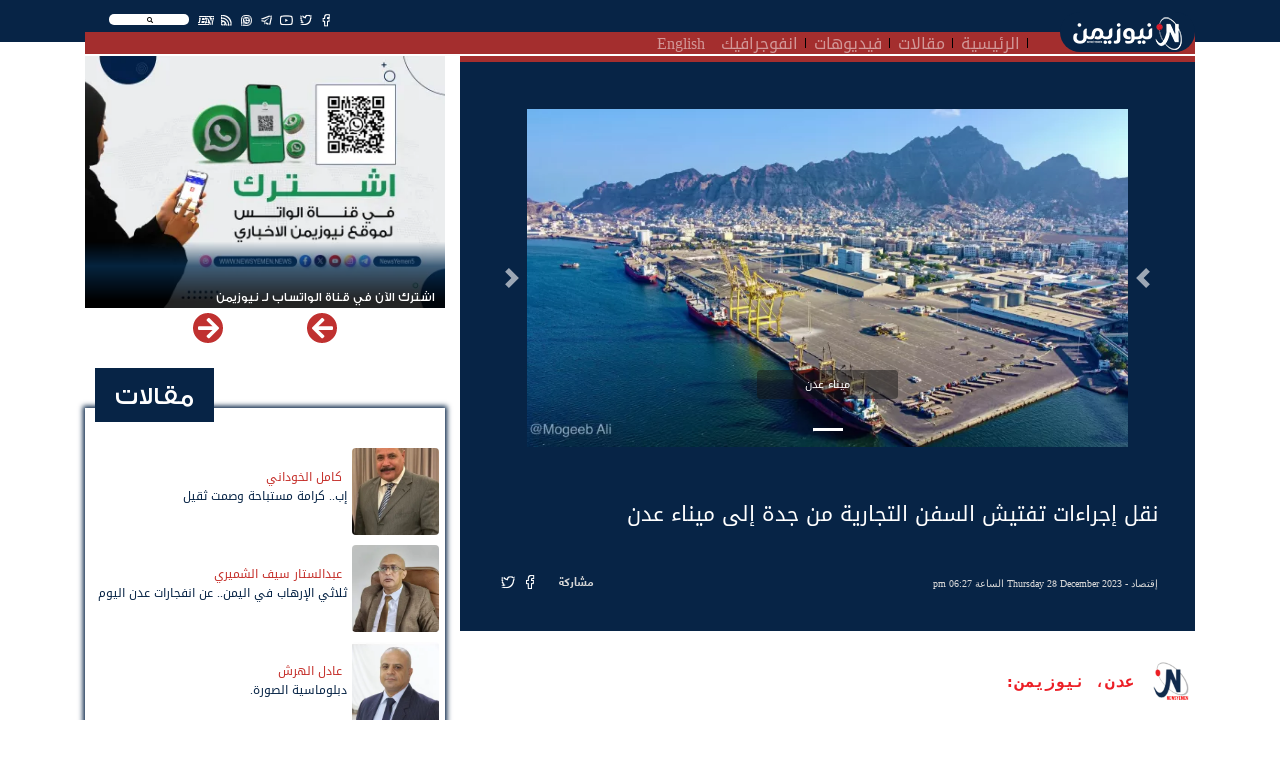

--- FILE ---
content_type: text/html; charset=UTF-8
request_url: https://www.newsyemen.net/new/96228
body_size: 10881
content:
<!doctype html>
<html lang="ar">
    <head><meta http-equiv="Content-Type" content="text/html; charset=utf-8">
        <title>نيوزيمن  - نقل إجراءات تفتيش السفن التجارية من جدة إلى ميناء عدن </title>
        <!-- ============================================================== -->
        <!-- Required meta tags -->
        <!-- ============================================================== -->
        <meta http-equiv="Content-Type" content="text/html; charset=UTF-8">
<!-- Meta, title, CSS, favicons, etc. -->
<meta charset="utf-8">
<meta http-equiv="X-UA-Compatible" content="IE=edge">
<meta name="viewport" content="width=device-width, initial-scale=1">
<meta name="csrf-token" content="2XmQyQps1o15ofxYaocJGdZO1NCV2LT5PY3xRYnO">
<link rel="apple-touch-icon" href="https://www.newsyemen.net/admin/images/uploads/766e84f21dbf64865a6c4e2f99908ed6.webp">
<link rel="shortcut icon" sizes="196x196" href="https://www.newsyemen.net/admin/images/uploads/766e84f21dbf64865a6c4e2f99908ed6.webp">
<meta name="description" content="                     نقل إجراءات تفتيش السفن التجارية من جدة إلى ميناء عدن https://www.newsyemen.net/admin/images/uploads/496ee9c9d10a14be1e2b9745dd8b933d.webp نقل إجراءات تفتيش السفن التجارية من جدة إلى ميناء عدن
                ,">
<meta name="og:title" property="og:title" content="نقل إجراءات تفتيش السفن التجارية من جدة إلى ميناء عدن">
<meta name="og:image" property="og:image" content="https://www.newsyemen.net/admin/images/uploads/496ee9c9d10a14be1e2b9745dd8b933d.webp ">
<meta name="og:description" property="og:description" content="نقل إجراءات تفتيش السفن التجارية من جدة إلى ميناء عدن ">
<meta name="twitter:title" content="نقل إجراءات تفتيش السفن التجارية من جدة إلى ميناء عدن">
<meta name="twitter:description" content="نقل إجراءات تفتيش السفن التجارية من جدة إلى ميناء عدن ">
<meta name="twitter:image" content="https://www.newsyemen.net/admin/images/uploads/496ee9c9d10a14be1e2b9745dd8b933d.webp ">
<meta name="twitter:card" content="summary_large_image">
<meta name="keywords" content="نيوزيمن,نيوز يمن,اخبار اليمن,صنعاء,عدن,الحوثي,المجلس الانتقالي,سقطرى, - نقل إجراءات تفتيش السفن التجارية من جدة إلى ميناء عدن ,,                     نقل إجراءات تفتيش السفن التجارية من جدة إلى ميناء عدن https://www.newsyemen.net/admin/images/uploads/496ee9c9d10a14be1e2b9745dd8b933d.webp نقل إجراءات تفتيش السفن التجارية من جدة إلى ميناء عدن
                ">



        <!-- ============================================================== -->
        <!-- end Required meta tags -->
        <!-- ============================================================== -->

        <link rel="stylesheet" href="https://www.newsyemen.net/assets/public/css/layout.rtl.css"/>

        <!-- ============================================================== -->
        <!-- Optional Css -->
        <!-- ============================================================== -->
                <!-- ============================================================== -->
        <!-- end Optional Css -->
        <!-- ============================================================== -->
  <script data-cfasync="false" nonce="a9a5ccd3-13ff-4264-8b78-4b95b5c8de25">try{(function(w,d){!function(j,k,l,m){if(j.zaraz)console.error("zaraz is loaded twice");else{j[l]=j[l]||{};j[l].executed=[];j.zaraz={deferred:[],listeners:[]};j.zaraz._v="5874";j.zaraz._n="a9a5ccd3-13ff-4264-8b78-4b95b5c8de25";j.zaraz.q=[];j.zaraz._f=function(n){return async function(){var o=Array.prototype.slice.call(arguments);j.zaraz.q.push({m:n,a:o})}};for(const p of["track","set","debug"])j.zaraz[p]=j.zaraz._f(p);j.zaraz.init=()=>{var q=k.getElementsByTagName(m)[0],r=k.createElement(m),s=k.getElementsByTagName("title")[0];s&&(j[l].t=k.getElementsByTagName("title")[0].text);j[l].x=Math.random();j[l].w=j.screen.width;j[l].h=j.screen.height;j[l].j=j.innerHeight;j[l].e=j.innerWidth;j[l].l=j.location.href;j[l].r=k.referrer;j[l].k=j.screen.colorDepth;j[l].n=k.characterSet;j[l].o=(new Date).getTimezoneOffset();if(j.dataLayer)for(const t of Object.entries(Object.entries(dataLayer).reduce((u,v)=>({...u[1],...v[1]}),{})))zaraz.set(t[0],t[1],{scope:"page"});j[l].q=[];for(;j.zaraz.q.length;){const w=j.zaraz.q.shift();j[l].q.push(w)}r.defer=!0;for(const x of[localStorage,sessionStorage])Object.keys(x||{}).filter(z=>z.startsWith("_zaraz_")).forEach(y=>{try{j[l]["z_"+y.slice(7)]=JSON.parse(x.getItem(y))}catch{j[l]["z_"+y.slice(7)]=x.getItem(y)}});r.referrerPolicy="origin";r.src="/cdn-cgi/zaraz/s.js?z="+btoa(encodeURIComponent(JSON.stringify(j[l])));q.parentNode.insertBefore(r,q)};["complete","interactive"].includes(k.readyState)?zaraz.init():j.addEventListener("DOMContentLoaded",zaraz.init)}}(w,d,"zarazData","script");window.zaraz._p=async d$=>new Promise(ea=>{if(d$){d$.e&&d$.e.forEach(eb=>{try{const ec=d.querySelector("script[nonce]"),ed=ec?.nonce||ec?.getAttribute("nonce"),ee=d.createElement("script");ed&&(ee.nonce=ed);ee.innerHTML=eb;ee.onload=()=>{d.head.removeChild(ee)};d.head.appendChild(ee)}catch(ef){console.error(`Error executing script: ${eb}\n`,ef)}});Promise.allSettled((d$.f||[]).map(eg=>fetch(eg[0],eg[1])))}ea()});zaraz._p({"e":["(function(w,d){})(window,document)"]});})(window,document)}catch(e){throw fetch("/cdn-cgi/zaraz/t"),e;};</script></head>
    <body>
        <!-- ============================================================== -->
        <!-- main wrapper -->
        <!-- ============================================================== -->
        <div class="main_container">
            <header class="sticky-top">
    <div class="container">
        <nav class="navbar navbar-expand-lg navbar-dark">
            <a class="navbar-brand" href="https://www.newsyemen.net/"><img src="https://www.newsyemen.net/admin/images/uploads/ce03344eecbe4ad89e56b80f9bf37dd3.webp" /></a>
            <button class="navbar-toggler" type="button" data-toggle="collapse" data-target="#navbarSupportedContent" aria-controls="navbarSupportedContent" aria-expanded="false" aria-label="Toggle navigation">
                <span class="navbar-toggler-icon"></span>
            </button>
            <div class="collapse navbar-collapse px-3" id="navbarSupportedContent">
                <div class="row m-0">
                                        <div class="col-md-12 float-right nav-topbar">
                        <div class="float-right"><div class="SearchSection">
    <i class="fas fa-search"></i>
</div>
</div>
                        <div class="float-right"><ul class="Social">
            <li><a href="https://www.facebook.com/NewsYemen5" target="_blank" title="Facebook" class="btn-floating btn-sm btn-tw"><i class="fab fa-facebook-f"  ></i></a></li>
            <li><a href="https://twitter.com/NewsYemen5" target="_blank" title="Twitter" class="btn-floating btn-sm btn-tw"><i class="fab fa-twitter"  ></i></a></li>
            <li><a href="https://www.youtube.com/channel/UClcERsIrLZF0QcQYg8v18vg" target="_blank" title="Youtube" class="btn-floating btn-sm btn-tw"><i class="fab fa-youtube"  ></i></a></li>
            <li><a href="https://t.me/NewsYemen5" target="_blank" title="Telegram" class="btn-floating btn-sm btn-tw"><i class="fab fa-telegram-plane"  ></i></a></li>
            <li><a href="https://www.whatsapp.com/channel/0029VaCRQLjATRSlgfVJp22K" target="_blank" title="Whatsapp" class="btn-floating btn-sm btn-tw"><i class="fab fa-whatsapp"  ></i></a></li>
                <li><a href="https://www.newsyemen.net/rss" target="_blank" title="Rss" class="btn-floating btn-sm btn-tw"><i class="fas fa-rss"></i></a></li>
        <li><a href="https://www.newsyemen.net/section/11" target="_self" title="Rss" class="btn-floating btn-sm btn-tw"><i style="font-weight:bold;">EN</i></a></li>
</ul>
</div>
                        <!--<div class="float-right"><p class="last_update">أخر تحديث : منذ ساعة</p></div>-->
                    </div>
                </div>
                <div class="row m-0">
                    <div class="col-md-11 p-0" ><ul class="navbar-nav mr-auto">
            <li class="nav-item">
            <a class="nav-link" href="https://www.newsyemen.net/">الرئيسية</a>
        </li>
            <li class="nav-item">
            <a class="nav-link" href="https://www.newsyemen.net/articles">مقالات</a>
        </li>
            <li class="nav-item">
            <a class="nav-link" href="https://www.newsyemen.net/videos">فيديوهات</a>
        </li>
            <li class="nav-item">
            <a class="nav-link" href="https://www.newsyemen.net/section/10">انفوجرافيك</a>
        </li>
            <li class="nav-item">
            <a class="nav-link" href="https://www.newsyemen.net/section/11">English</a>
        </li>
    </ul>
</div>
                    <div class="col-md-1 p-0 AddingMenu"></div>
                </div>
            </div>
        </nav>
    </div>
</header>
<div class="container"><div class="row"><div class="col-12"><div class="ResultContainer">
    <div class="ResultMain">
        <div class="row">
            <div class="col-md-3 SearchOptions">
                <input name="searchfor" type="text" class="SearchFor" placeholder="البحث عن" autocomplete="off" />
                <br>
                <div class="row">
                    <div class="col">
                        <div class="custom-control custom-checkbox">
                        <input name="News" value="News" checked="checked" type="checkbox" class="custom-control-input" id="News">
                        <label class="custom-control-label" for="News">أخبار</label>
                        </div>
                    </div>
                    <div class="col">
                        <div class="custom-control custom-checkbox">
                        <input name="Articles" value="Articles" checked="checked" type="checkbox" class="custom-control-input" id="Articles">
                        <label class="custom-control-label" for="Articles">مقالات</label>
                        </div>
                    </div>
                </div>
                <div class="row">
                    <div class="col">
                        <div class="custom-control custom-checkbox">
                        <input name="Videos" value="Videos" checked="checked" type="checkbox" class="custom-control-input" id="Videos">
                        <label class="custom-control-label" for="Videos">فيديوهات</label>
                        </div>
                    </div>
                    <div class="col">
                        <div class="custom-control custom-checkbox">
                        <input name="Writer" value="Writer" checked="checked" type="checkbox" class="custom-control-input" id="Writer">
                        <label class="custom-control-label" for="Writer">كتاب</label>
                        </div>
                    </div>
                </div>
                <div class="row">
                    <div class="col">
                        <div class="custom-control custom-checkbox">
                        <input name="FullSearch" value="FullSearch" type="checkbox" class="custom-control-input" id="FullSearch">
                        <label class="custom-control-label" for="FullSearch">بحث متكامل</label>
                        </div>
                    </div>
                </div>
            </div>
            <div class="col-md Results"></div>
        </div>
    </div>
</div>
</div></div></div>

            <!-- ============================================================== -->
            <!-- wrapper  -->
            <!-- ============================================================== -->
            <!-- ============================================================== -->
            <!-- Required Fonts -->
            <!-- ============================================================== -->
            <link rel="stylesheet" href="https://www.newsyemen.net/assets/public/css/fonts.css"/>
<link rel="stylesheet" href="https://www.newsyemen.net/assets/public/css/font-awesome.css"/>            <!-- ============================================================== -->
            <!-- end Required Fonts -->
            <!-- ============================================================== -->

            <!-- ============================================================== -->
            <!-- Required Css -->
            <!-- ============================================================== -->
            <link rel="stylesheet" href="https://www.newsyemen.net/assets/public/css/app.rtl.css"/>            <!-- ============================================================== -->
            <!-- end Required Css -->
            <!-- ============================================================== -->

            <!-- ============================================================== -->
            <!-- wrapper  -->
            <!-- ============================================================== -->
            <main style="overflow:hidden;">
                <div class="container">
                    <div class="BreakingBar">
                        <div class="row">
                                                                                </div>
                    </div>
                    
                    <div class="AllPage" style="">
                        <div class="row">
                                                            <div class="col-md-8 mt-1">
                                        <!-- HomePage Begin -->
        <!-- HomePage End -->
    
    <!-- PaginationPage Begin -->
        <!-- PaginationPage End -->
    
    <!-- Show New Begin -->
            <div class="News_Item">
                                                                                                            <div class="Show mb-2 Dir_r">
                    <div class="NewContents mb-3">
                        
                        <div class="NewShortContent">
                                                            <div class="bd-example">
                                    <div id="carouselExampleCaptions" class="carousel slide" data-ride="carousel">
                                        <ol class="carousel-indicators">
                                                                                            <li data-target="#carouselExampleCaptions" data-slide-to="0" class=active></li>
                                                                                    </ol>
                                        <div class="carousel-inner">
                                                                                            <div class="carousel-item active">
                                                    <img data-img="https://www.newsyemen.net/admin/images/uploads/496ee9c9d10a14be1e2b9745dd8b933d.webp" class="d-block w-100 imageLazy" alt="ميناء عدن">
                                                                                                        <div class="carousel-caption d-none d-md-block">
                                                        <h5 class="d-inline-block p-2 pl-5 pr-5 rounded" style="background-color:rgba(20,20,20,0.5);font-size:11px;">ميناء عدن</h5>
                                                    </div>
                                                                                                    </div>
                                                                                    </div>
                                        <a class="carousel-control-prev" href="#carouselExampleCaptions" role="button" data-slide="prev">
                                            <span class="carousel-control-prev-icon" aria-hidden="true"></span>
                                            <span class="sr-only">السابق</span>
                                        </a>
                                        <a class="carousel-control-next" href="#carouselExampleCaptions" role="button" data-slide="next">
                                            <span class="carousel-control-next-icon" aria-hidden="true"></span>
                                            <span class="sr-only">التالى</span>
                                        </a>
                                    </div>
                                </div>
                                                        <h3></h3>
                            <h1>نقل إجراءات تفتيش السفن التجارية من جدة إلى ميناء عدن</h1>
                            <span>
                                <a href='https://www.newsyemen.net/section/3'>إقتصاد</a> - 
                                                                                                        Thursday 28 December 2023 الساعة 06:27 pm
                                                            </span>
                            <div class="itemFooter float-right">
                                <ul class="Share">
    <!-- <li><a href="https://www.newsyemen.net/" title="الصفحة الرئيسية" class="btn-floating btn-sm btn-tw"><i class="fa fa-home"></i></a></li> -->
    <li><span>مشاركة</span></li>
    <li><a href="https://www.facebook.com/sharer.php?u=https://www.newsyemen.net/new/96228" target="_blank" title="مشاركة عبر الفيسبوك" class="btn-floating btn-sm btn-tw" style="background-color:#4267b2"><i class="fab fa-facebook-f"></i></a></li>
    <li><a href="https://twitter.com/intent/tweet?url=https://www.newsyemen.net/new/96228" target="_blank" title="مشاركة عبر تويتر" class="btn-floating btn-sm btn-tw" style="background-color:#33d0e6"><i class="fab fa-twitter"></i></a></li>
    <!--<li><a href="whatsapp://send?text=https://www.newsyemen.net/new/96228" title="مشاركة عبر واتساب" class="btn-floating btn-sm btn-tw" style="color:#45c22d"><i class="fab fa-whatsapp"></i></a></li>-->
    <!--<li><a href='https://telegram.me/share/url?url=' onclick='window.open(&apos;https://telegram.me/share/url?url=https://www.newsyemen.net/new/96228&amp;bodytext=&amp;tags=&amp;text=&apos;+encodeURIComponent(document.title));return false;' title="مشاركة عبر تليجرام" class="btn-floating btn-sm btn-tw" style="color:#28a7e5"><i class="fab fa-telegram-plane"></i></a></li>-->
    <li class="d-inline-block d-sm-none"><a href="whatsapp://send?text=https://www.newsyemen.net/new/96228" title="مشاركة عبر واتساب" class="btn-floating btn-sm btn-tw" style="background-color:#45c22d"><i class="fab fa-whatsapp"></i></a></li>
    <li class="d-inline-block d-sm-none"><a href='https://telegram.me/share/url?url=' onclick='window.open(&apos;https://telegram.me/share/url?url=https://www.newsyemen.net/new/96228&amp;bodytext=&amp;tags=&amp;text=&apos;+encodeURIComponent(document.title));return false;' title="مشاركة عبر تليجرام" class="btn-floating btn-sm btn-tw" style="background-color:#28a7e5"><i class="fab fa-telegram-plane"></i></a></li>
</ul>

                            </div>
                        </div>
                        <span class="newSource"><img src="https://www.newsyemen.net/admin/images/uploads/766e84f21dbf64865a6c4e2f99908ed6.webp"/>  عدن، نيوزيمن: </span>

                        <h2 class="mt-3 p-2">
                            
                            <p><span style="background-color: transparent; font-size: 1.5rem;">أعلن عضو مجلس القيادة الرئاسي- رئيس المجلس الانتقالي الجنوبي، عيدروس قاسم الزُبيدي، نقل إجراءات تفتيش السفن التجارية من ميناء جدة بالمملكة العربية السعودية إلى ميناء عدن.</span></p><p>وأكد الزبيدي، خلال ترؤسه، الخميس، اجتماعاً بوزارة النقل بحضور وزيري الخدمة المدنية والشؤون الاجتماعية، ونائب وزير الصناعة والتجارة، وبدر معاون الأمين العام للمجلس المحلي في عدن وأبوبكر باعبيد رئيس الغرفة التجارية والصناعية ورؤساء الجهات الحكومية ذات العلاقة، أكد جاهزية ميناء عدن لاستقبال كافة الخطوط الملاحية المحلية والدولية، موجها الجهات ذات الاختصاص في وزارة النقل، ووزارة الصناعة والتجارة، والمنطقة الحرة، والأجهزة الأمنية بتذليل الصعوبات أمام التجّار ورجال الأعمال من مختلف المحافظات، وتقديم كافة التسهيلات لهم للاستيراد عبر موانئ عدن.</p><p>وشدد الزُبيدي على أهمية الارتقاء بالجوانب الفنية والتقنية في عمل المؤسسات المرتبطة بالموانئ، وأبرزها مؤسسة موانئ خليج عدن، ومصلحة الجمارك، ومصلحة الضرائب وأمن المنطقة الحرة بما يُسهم في انسيابية دخول السفن وتفريغ حمولاتها من البضائع في الميناء.</p><p>وثمّن الجهود التي بذلها الأشقاء في المملكة العربية السعودية، ودولة الإمارات العربية المتحدة، إلى جانب وزارة النقل في استكمال الترتيبات لنقل إجراءات تفتيش السفن الواصلة إلى موانئ عدن من ميناء جدة، في خطوة من شأنها أن تعزز نشاط الميناء وتخفّض تكاليف التأمين على البضائع.</p><p>بدوره عبر وزير النقل الدكتور عبدالسلام حُميد، عن بالغ شكره وتقديره لكل الجهود التي بذلها الزُبيدي في متابعة إجراءات نقل آلية تفتيش السفن إلى ميناء عدن، والدفع بجهود التنمية في العاصمة عدن والمحافظات المحررة، مؤكدا أن وزارة النقل تبذل قصارى جهودها لتوفير بيئة محفزة للتجّار والمستوردين عبر ميناء عدن والموانئ الأخرى.</p>
                            
                        </h2>
                        

                    </div>
                    <div class="row">
                        <div class="col-md-7">
                            <div class="Relateds">
                                <h3><span><span>متعلقات</span></span></h3>
                                <div class="content">
                                    <div class="row">
                                                                                    <div class="col-md-6 mb-2"><div class="News_Item">
                            <div class="Short Dir_r">
                    <a href="https://www.newsyemen.net/new/102983" class="img-fill imageLazy" data-img="https://www.newsyemen.net/admin/images/uploads/531873fb679acbc81329a95dec8f0c3e.webp" style="padding-top:calc(3 / 4 * 100%)"></a>
                    <a href="https://www.newsyemen.net/new/102983"><h2>ميناء المخا يخطو نحو الجاهزية الكاملة بدعم تشغيل المنشآت النفطية</h2></a>
                </div>
                </div>
</div>
                                                                                    <div class="col-md-6 mb-2"><div class="News_Item">
                            <div class="Short Dir_r">
                    <a href="https://www.newsyemen.net/new/102972" class="img-fill imageLazy" data-img="https://www.newsyemen.net/admin/images/uploads/eea59dc4d3289c0ff6d178612ccea9f8.webp" style="padding-top:calc(3 / 4 * 100%)"></a>
                    <a href="https://www.newsyemen.net/new/102972"><h2>عدن تحتضن أول معرض للدفع الرقمي في اليمن برعاية البنك المركزي</h2></a>
                </div>
                </div>
</div>
                                                                                    <div class="col-md-6 mb-2"><div class="News_Item">
                            <div class="Short Dir_r">
                    <a href="https://www.newsyemen.net/new/102968" class="img-fill imageLazy" data-img="https://www.newsyemen.net/admin/images/uploads/9d23d91305095395785e1416be3e82dc.webp" style="padding-top:calc(3 / 4 * 100%)"></a>
                    <a href="https://www.newsyemen.net/new/102968"><h2>محاولات حوثية لاستهداف الاستقرار المصرفي بالمناطق المحررة</h2></a>
                </div>
                </div>
</div>
                                                                                    <div class="col-md-6 mb-2"><div class="News_Item">
                            <div class="Short Dir_r">
                    <a href="https://www.newsyemen.net/new/102947" class="img-fill imageLazy" data-img="https://www.newsyemen.net/admin/images/uploads/dfaba084bb6884a4de92660e831cf11f.webp" style="padding-top:calc(3 / 4 * 100%)"></a>
                    <a href="https://www.newsyemen.net/new/102947"><h2>رفض منتجات مخالفة في عدن والمهرة لحماية المستهلك والسوق اليمنية</h2></a>
                </div>
                </div>
</div>
                                                                            </div>
                                </div>
                            </div>
                        </div>
                        <div class="col-md-4 offset-md-1">
                            <div class="LatestModel">
                                <h3><span><span>اخر الأخبار</span></span></h3>
                                <div class="content">
                                                                            <div class="News_Item">
                            <div class="Title Dir_r">
                    <a href="https://www.newsyemen.net/new/102995"><h2 title="الإمارات ومطار الريان بحضرموت.. بين نفي الماضي ومزاعم الحاضر">الإمارات ومطار الريان بحضرموت.. بين نفي الماضي ومزاعم الحاضر</h2></a>
                </div>
                </div>

                                                                            <div class="News_Item">
                            <div class="Title Dir_r">
                    <a href="https://www.newsyemen.net/new/102994"><h2 title="طارق صالح: علي سالم البيض علم من أعلام التاريخ اليمني المعاصر">طارق صالح: علي سالم البيض علم من أعلام التاريخ اليمني المعاصر</h2></a>
                </div>
                </div>

                                                                            <div class="News_Item">
                            <div class="Title Dir_r">
                    <a href="https://www.newsyemen.net/new/102993"><h2 title="الانتقالي يدافع عن رئيسه الزبيدي ويدعو لنقل الحوار الجنوبي إلى دولة محايدة">الانتقالي يدافع عن رئيسه الزبيدي ويدعو لنقل الحوار الجنوبي إلى دولة محايدة</h2></a>
                </div>
                </div>

                                                                            <div class="News_Item">
                            <div class="Title Dir_r">
                    <a href="https://www.newsyemen.net/new/102992"><h2 title="مجلس السلام الأمريكي.. هيكلة غزة بين نزع السلاح والحكومة التكنوقراطية">مجلس السلام الأمريكي.. هيكلة غزة بين نزع السلاح والحكومة التكنوقراطية</h2></a>
                </div>
                </div>

                                                                            <div class="News_Item">
                            <div class="Title Dir_r">
                    <a href="https://www.newsyemen.net/new/102991"><h2 title="تحديث مستمر في مطار المخا الدولي لتعزيز السلامة وكفاءة التشغيل">تحديث مستمر في مطار المخا الدولي لتعزيز السلامة وكفاءة التشغيل</h2></a>
                </div>
                </div>

                                                                    </div>
                            </div>
                        </div>
                    </div>
                    <div class="row ad-block"><div class="col-md-12"><div align="center" ><a href="https://newsyemen.net/section/27" /><img src="https://newsyemen.net/ads/newsyemen_art_ban.jpg" border="0"   /></>
</div></div></div>
                </div>

                
                                </div>

        <!-- Show New End -->
    
    <!-- Show Article Begin -->
        <!-- Show Article End -->
    
    <!-- Show Tweet Begin -->
        <!-- Show Tweet End -->

    <!-- Show Video Begin -->
        <!-- Show Video End -->

    <!-- SearchResult Begin -->
        <!-- SearchResult End -->
    <!-- Page Begin -->
        <!-- Page End -->
    <!-- Breakings Begin -->
        <!-- Breakings End -->
    <!-- Contact Begin -->
        <!-- Contact End -->





                                </div>
                                <div class="col-md-4 mt-1">
                                    <div class="sideSection">
    
            <div class="PrivateFiles">
            <div id="Carousel-PrivateFile" class="Carousel carousel slide" data-items="1"  data-ride="carousel">
        <div class="carousel-inner" style="margin:0 -0.25rem;">
                                            <div class="carousel-item col-12 col-sm-12 col-md-12 col-lg-12 px-1 active">
                                    <div class="private_file">
                <div class="Block" title="اشترك الآن في قناة الواتساب لـ نيوزيمن">
                <a href="https://whatsapp.com/channel/0029VaCRQLjATRSlgfVJp22K" target="_blank" class="img-fill imageLazy" data-img="https://www.newsyemen.net/admin/images/uploads/09b2e3ea9e3e115b787e411a0e97aed6.webp" style="padding-top:calc(2.8 / 4 * 100%)"></a>
                <h2><a href="https://whatsapp.com/channel/0029VaCRQLjATRSlgfVJp22K" target="_blank">اشترك الآن في قناة الواتساب لـ نيوزيمن</a></h2>
            </div>
        </div>

                </div>
                    </div>
        <a class="carousel-control-prev" href="#Carousel-PrivateFile" role="button" data-slide="prev">
            <i class="fas fa-chevron-right"></i>
        </a>
        <a class="carousel-control-next" href="#Carousel-PrivateFile" role="button" data-slide="next">
            <i class="fas fa-chevron-left"></i>
        </a>
</div>

        </div>
        
            <div class="mb-5 mt-5 ArticlesList">
            <div class="SideArticles">
                <h2><a href="https://www.newsyemen.net/articles">مقالات</a></h2>
                <div class="content">
                                            <div class="Article_Item">
                    <div class="Short">
                <div class="row m-0 align-items-center">
                    <div class="col-3 p-0">
                        <a href="https://www.newsyemen.net/writer/كامل الخوداني" class="img-fill rounded imageLazy" data-img="https://www.newsyemen.net/admin/images/uploads/125d2577bbdf9ddc8b42f516eec870f8.webp" style="padding-top:calc(1 / 1 * 100%);"></a>
                    </div>
                    <div class="col-9 p-0">
                        <div class="Contents">
                            <a href="https://www.newsyemen.net/writer/كامل الخوداني"><h3>كامل الخوداني</h3></a>
                            <a href="https://www.newsyemen.net/article/15147"><h2>إب.. كرامة مستباحة وصمت ثقيل</h2></a>
                        </div>
                    </div>
                </div>
            </div>
        </div>

                                            <div class="Article_Item">
                    <div class="Short">
                <div class="row m-0 align-items-center">
                    <div class="col-3 p-0">
                        <a href="https://www.newsyemen.net/writer/عبدالستار سيف الشميري" class="img-fill rounded imageLazy" data-img="https://www.newsyemen.net/admin/images/uploads/382f3c07d591f2d49fbb1267c3380f0d.webp" style="padding-top:calc(1 / 1 * 100%);"></a>
                    </div>
                    <div class="col-9 p-0">
                        <div class="Contents">
                            <a href="https://www.newsyemen.net/writer/عبدالستار سيف الشميري"><h3>عبدالستار سيف الشميري</h3></a>
                            <a href="https://www.newsyemen.net/article/15146"><h2>ثلاثي الإرهاب في اليمن.. عن انفجارات عدن اليوم</h2></a>
                        </div>
                    </div>
                </div>
            </div>
        </div>

                                            <div class="Article_Item">
                    <div class="Short">
                <div class="row m-0 align-items-center">
                    <div class="col-3 p-0">
                        <a href="https://www.newsyemen.net/writer/عادل الهرش" class="img-fill rounded imageLazy" data-img="https://www.newsyemen.net/admin/images/uploads/c49f47cf85533a66a6fb344813458d02.webp" style="padding-top:calc(1 / 1 * 100%);"></a>
                    </div>
                    <div class="col-9 p-0">
                        <div class="Contents">
                            <a href="https://www.newsyemen.net/writer/عادل الهرش"><h3>عادل الهرش</h3></a>
                            <a href="https://www.newsyemen.net/article/15145"><h2>دبلوماسية الصورة.</h2></a>
                        </div>
                    </div>
                </div>
            </div>
        </div>

                                            <div class="Article_Item">
                    <div class="Short">
                <div class="row m-0 align-items-center">
                    <div class="col-3 p-0">
                        <a href="https://www.newsyemen.net/writer/بسام الإرياني" class="img-fill rounded imageLazy" data-img="https://www.newsyemen.net/admin/images/uploads/493c13fe7080e9cc55c97512f0b24c99.webp" style="padding-top:calc(1 / 1 * 100%);"></a>
                    </div>
                    <div class="col-9 p-0">
                        <div class="Contents">
                            <a href="https://www.newsyemen.net/writer/بسام الإرياني"><h3>بسام الإرياني</h3></a>
                            <a href="https://www.newsyemen.net/article/15144"><h2>كيف أضاع الإخوان المسلمون في اليمن بوصلتهم السياسية</h2></a>
                        </div>
                    </div>
                </div>
            </div>
        </div>

                                    </div>
            </div>
        </div>
        
    
    
            <div class="mb-3 VideoList">
            <div class="SideVideos">
                <h2><a href="https://www.newsyemen.net/videos">فيديو</a></h2>
                <div class="content">
                                            <div class="Video_Item">
                    <div class="Block" title="الجامعات تحت السلاح .. كيف تحول مليشيا الحوثي التعليم إلى وقود" >
                <a href="https://www.newsyemen.net/video/2431" class="img-fill imageLazy" data-img="https://www.newsyemen.net/admin/images/uploads/94eaae78e3177588eeb0d10649d3b384.webp" style="z-index:1;padding-top:calc(2.5 / 4 * 100%);">
                    <span class="playicon"><img src="https://www.newsyemen.net/admin/images/default/play.png"/></span>
                </a>
                <a class="VBlockTitle" href="https://www.newsyemen.net/video/2431"><h2>الجامعات تحت السلاح .. كيف تحول مليشيا الحوثي التعليم إلى وقود</h2></a>
                <!-- <span>01 يناير ,1970</span> -->
            </div>
        </div>

                                            <div class="Video_Item">
                    <div class="Block" title="طارق صالح يقدم واجب العزاء في وفاة المناضل  علي سالم البيض" >
                <a href="https://www.newsyemen.net/video/2430" class="img-fill imageLazy" data-img="https://www.newsyemen.net/admin/images/uploads/73a7e585ed9e6f69976d044029ff012e.webp" style="z-index:1;padding-top:calc(2.5 / 4 * 100%);">
                    <span class="playicon"><img src="https://www.newsyemen.net/admin/images/default/play.png"/></span>
                </a>
                <a class="VBlockTitle" href="https://www.newsyemen.net/video/2430"><h2>طارق صالح يقدم واجب العزاء في وفاة المناضل  علي سالم البيض</h2></a>
                <!-- <span>01 يناير ,1970</span> -->
            </div>
        </div>

                                            <div class="Video_Item">
                    <div class="Block" title="قتلى وجرحى بهجوم  استهدف موكب القيادي في العمالقة حمدي شكري" >
                <a href="https://www.newsyemen.net/video/2429" class="img-fill imageLazy" data-img="https://www.newsyemen.net/admin/images/uploads/500e8f6f8b23938ba7740164fcca1289.webp" style="z-index:1;padding-top:calc(2.5 / 4 * 100%);">
                    <span class="playicon"><img src="https://www.newsyemen.net/admin/images/default/play.png"/></span>
                </a>
                <a class="VBlockTitle" href="https://www.newsyemen.net/video/2429"><h2>قتلى وجرحى بهجوم  استهدف موكب القيادي في العمالقة حمدي شكري</h2></a>
                <!-- <span>01 يناير ,1970</span> -->
            </div>
        </div>

                                    </div>
            </div>
        </div>
        
</div>
                                </div>
                                                    </div>
                    </div>
                </div>
            </main>

            <!-- ============================================================== -->
            <!-- end wrapper  -->
            <!-- ============================================================== -->
            <footer>
    <div class="text-white-50">
        <div class="container">
            <div class="row align-items-center">
                <div class="col-md-4 text-center">
                    <a class="navbar-brand" href="https://www.newsyemen.net/"><img src="https://www.newsyemen.net/admin/images/uploads/ce03344eecbe4ad89e56b80f9bf37dd3.webp" /></a>
                    <div class="SearchSection mt-2">
                        <i class="fas fa-search"></i>
                    </div>
                    <ul class="Social">
            <li><a href="https://www.facebook.com/NewsYemen5" target="_blank" title="Facebook" class="btn-floating btn-sm btn-tw"><i class="fab fa-facebook-f"  ></i></a></li>
            <li><a href="https://twitter.com/NewsYemen5" target="_blank" title="Twitter" class="btn-floating btn-sm btn-tw"><i class="fab fa-twitter"  ></i></a></li>
            <li><a href="https://www.youtube.com/channel/UClcERsIrLZF0QcQYg8v18vg" target="_blank" title="Youtube" class="btn-floating btn-sm btn-tw"><i class="fab fa-youtube"  ></i></a></li>
            <li><a href="https://t.me/NewsYemen5" target="_blank" title="Telegram" class="btn-floating btn-sm btn-tw"><i class="fab fa-telegram-plane"  ></i></a></li>
            <li><a href="https://www.whatsapp.com/channel/0029VaCRQLjATRSlgfVJp22K" target="_blank" title="Whatsapp" class="btn-floating btn-sm btn-tw"><i class="fab fa-whatsapp"  ></i></a></li>
                <li><a href="https://www.newsyemen.net/rss" target="_blank" title="Rss" class="btn-floating btn-sm btn-tw"><i class="fas fa-rss"></i></a></li>
        <li><a href="https://www.newsyemen.net/section/11" target="_self" title="Rss" class="btn-floating btn-sm btn-tw"><i style="font-weight:bold;">EN</i></a></li>
</ul>
                </div>
                <div class="col-md-4 text-center">
                    <ul class="navbar-nav footer-nav text-center">
            <li class="nav-item">
            <a class="nav-link text-reset" href="https://www.newsyemen.net/page/حول%20نيوزيمن">حول نيوزيمن<span class="sr-only">(current)</span></a>
        </li>
            <li class="nav-item">
            <a class="nav-link text-reset" href="https://www.newsyemen.net/page/اتصل%20بنا">إتصل بنا<span class="sr-only">(current)</span></a>
        </li>
    </ul>
                    <p class="mb-2 d-block w-100 text-center"style="color:white;font-size:10px">جميع الحقوق محفوظة لنيوزيمن © 2026</p>
                </div>
            </div>
        </div>
    </div>
</footer>
            <style>
                @media(max-width:500px){
                    footer{
                        /* padding-bottom: 110px !important; */
                    }
                }
            </style>
            <div style="position:fixed;left:0;right:0;bottom:0;display:block;overflow:hidden;"></div>
        </div>
        <!-- ============================================================== -->
        <!-- end main wrapper  -->
        <!-- ============================================================== -->
    <script defer src="https://static.cloudflareinsights.com/beacon.min.js/vcd15cbe7772f49c399c6a5babf22c1241717689176015" integrity="sha512-ZpsOmlRQV6y907TI0dKBHq9Md29nnaEIPlkf84rnaERnq6zvWvPUqr2ft8M1aS28oN72PdrCzSjY4U6VaAw1EQ==" data-cf-beacon='{"version":"2024.11.0","token":"b266d81564c24f6ebb527763cd233c24","r":1,"server_timing":{"name":{"cfCacheStatus":true,"cfEdge":true,"cfExtPri":true,"cfL4":true,"cfOrigin":true,"cfSpeedBrain":true},"location_startswith":null}}' crossorigin="anonymous"></script>
</body>
    <!-- ============================================================== -->
    <!-- Required Css -->
    <!-- ============================================================== -->
    <style>
        .carousel {
            background-color:#072446;
            padding:10px;
        }
        .carousel-inner{
            width:calc(100% - 40px);
            margin:0 auto !important;
        }
        .carousel-control-next,.carousel-control-prev{
            color:white;
            width: 30px;
            height: 30px;
        }
        .carousel-control-next,.carousel-control-prev {
            opacity:0.6;
            top:50%;
            transform:translate(0,-50%);
        }
                        @media (min-width: 576px) and (max-width: 768px) {
            /* Show 3rd slide on sm if col-sm-6*/
            #Carousel-PrivateFile .carousel-inner .active.col-sm-6.carousel-item + .carousel-item + .carousel-item {
                position: absolute;
                top: 0;
                left: -50%;  /*change this with javascript in the future*/
                z-index: -1;
                display: block;
                visibility: visible;
            }
        }
                                    </style>
    <!-- ============================================================== -->
    <!-- end Required Css -->
    <!-- ============================================================== -->
    <!-- ============================================================== -->
    <!-- Required JavaScript  -->
    <!-- ============================================================== -->
    <script type="text/javascript" src="https://www.newsyemen.net/assets/public/js/app.js"></script>
            <script>
        $( window ).on( "load", function() {
            var ulWidth = $('header ul.navbar-nav').width();
            var lisWidth = 0;
            $.each($('header ul.navbar-nav li'),function(key,li){ lisWidth += $(li).width(); });
            if(lisWidth > ulWidth){
                $('.AddingMenu').append('<span class="AddedmenuToggle"><i></i><i></i><i></i></span><ul class="AddedMenu"></ul>');
                $.each($('header ul.navbar-nav li'),function(key,li){
                    if(($(li).offset().left) < $('header ul.navbar-nav').offset().left + $(li).width()){
                        $.each($('header ul.navbar-nav li'),function(key2,li2){
                            if(key2 >= key){
                                $(li2).appendTo("ul.AddedMenu");
                            }
                        });
                        return false;
                    }
                });
            }
            $('body').on('click','.AddedmenuToggle',function(){
                $(this).toggleClass('active');
                $('.AddedMenu').slideToggle(200);
            })
            $(document).mouseup(function(e){
                var container = $("ul.AddedMenu,.AddedmenuToggle");

                // If the target of the click isn't the container
                if(!container.is(e.target) && container.has(e.target).length === 0){
                    $('.AddedMenu').slideUp(200);
                    $('.AddedmenuToggle').removeClass('active');
                }
            });
        });

        </script>
                <script>
        $('#Carousel-PrivateFile').on('slide.bs.carousel', function (e) {
            /*
                CC 2.0 License Iatek LLC 2018 - Attribution required
            */
            var $e = $(e.relatedTarget);
            var idx = $e.index();
            var itemsPerSlide = $(this).data('items');
            var totalItems = $(this).find('.carousel-item').length;
            if (idx >= totalItems-(itemsPerSlide-1)) {
                var it = itemsPerSlide - (totalItems - idx);
                    // console.log(e.direction);
                for (var i=0; i<it; i++) {
                    // append slides to end
                    if (e.direction=="left") {
                        $(this).find('.carousel-item').eq(i).appendTo($(this).find('.carousel-inner'));
                    }
                    else {
                        $(this).find('.carousel-item').eq(0).appendTo($(this).find('.carousel-inner'));
                    }
                }
            }
        });
    </script>
    <script>
        $('body').on('click','.SearchSection',function(){
            // var SearchInput = $(this);
            // $('.ResultMain input.SearchFor').val(SearchInput.val());
            // if(SearchInput.val() != '' && SearchInput.val().length > 2){
                $('.ResultMain').slideToggle(100);
                $('.ResultMain input.SearchFor').focus();
            // }
        });
        $(document).mouseup(function(e){
            var container = $(".ResultMain,.SearchSection");

            // If the target of the click isn't the container
            if(!container.is(e.target) && container.has(e.target).length === 0){
                $('.ResultMain').slideUp(100);
            }
        });
        var timeout = null;
        $('body').on('keyup','.ResultMain input.SearchFor',function(e){
            var SearchInput = $(this);
            if(SearchInput.val().length >= 3){
                if(e.keyCode == 13){
                    window.location.href = 'https://www.newsyemen.net/search/?q='+SearchInput.val();
                }else{
                    var searchwith = [];
                    if($('.SearchOptions input[type="checkbox"]:checked:not([name="FullSearch"])').length > 0){
                        $.each($('.SearchOptions input[type="checkbox"]:checked:not([name="FullSearch"])'),function(){
                            searchwith.push($(this).val());
                        })
                        var searchfor = SearchInput.val();
                        var fullsearch = $('input[name="FullSearch"]:checked').length > 0?$('input[name="FullSearch"]:checked').val():'';
                        clearTimeout(timeout);
                        timeout = setTimeout(function(){
                            $('.Results').empty();
                            $.ajax({
                                type: "get",
                                url: 'https://www.newsyemen.net/ajaxsearch',
                                async: false,
                                data:{searchfor,searchwith,fullsearch},
                                success: function(data) {
                                    $('.ResultMain .Results').append(data);
                                    Array.prototype.forEach.call($('.ResultMain .Results')[0].getElementsByClassName('imageLazy'), function(el) {
                                        window.observer.observe(el);
                                    });
                                }
                            });
                        },1000);
                    }
                }
            }
        });
        $('body').on('change','.ResultMain input[type="checkbox"]',function(){
            $('.ResultMain .nav-tabs .nav-link').removeClass('active');
            $('.ResultMain .tab-content .tab-pane').removeClass('show active');
            if($(this).is(':checked')){
                $('.ResultMain .nav-tabs #'+$(this).val().toLowerCase()+'-tab').show();
            }else{
                $('.ResultMain .nav-tabs #'+$(this).val().toLowerCase()+'-tab').hide();
            }
            $('.ResultMain .nav-tabs .nav-link:visible:first').click();

        });

        $('body').on('click','.Search_Form a',function(){
            if($(this).siblings('form').hasClass("active") && $(this).siblings('form').find('.Search_Input').val() != ''){
                $(this).siblings('form').submit();
            }else{
                $(this).siblings('form').toggleClass('active');
            }
        });
        $('body').on('click','.SearchOptions',function(){
            if(!$(this).find('input[name="searchfor"]').is(":focus")){
                $(this).find('input[name="searchfor"]').focus();
            }
            
        })
    </script>
<script src="https://cdn.embedly.com/widgets/platform.js" charset="UTF-8"></script>
<script>
    $('.height-eqal').each(function(){
        $(this).height($(this).width());
    });
    $('.Breaking-Bar .inner-content').marquee({
        speed: 50,
        direction: 'right',
        duplicated: true,
        easing: 'linear',
        pauseOnHover: true,
    });

    $.fn.isOnScreen = function(){
        var win = $(window);
        var viewport = {
            top : win.scrollTop(),
            left : win.scrollLeft()
        };
        viewport.right = viewport.left + win.width();
        viewport.bottom = viewport.top + win.height();
        var bounds = this.offset();
        bounds.right = bounds.left + this.outerWidth();
        bounds.bottom = bounds.top + this.outerHeight();
        return (!(viewport.right < bounds.left || viewport.left > bounds.right || viewport.bottom < bounds.top || viewport.top > bounds.bottom));
    };
    $(document).ready(function(){
        $(window).on('scroll , load',function(){
            $('.LoadAjaxContent').each(function(key,element){
                elem = $(element);
                if (elem.isOnScreen() && !elem.data('loaded')) {
                    elem.data('loaded','true');
                    $.ajax({
                        type: "post",
                        url: 'https://www.newsyemen.net/LoadAjaxContent',
                        async: false,
                        data:{
                            "_token":"2XmQyQps1o15ofxYaocJGdZO1NCV2LT5PY3xRYnO",
                            "id":elem.data('id'),
                            "model":elem.data('model'),
                            "scope":elem.data('scope'),
                            "exept":elem.data('exept'),
                        },
                        success: function(data) {
                            elem.find('.card-body').html(data);
                            // console.log(data);
                        }
                    });
                }
            });
        });
    });
</script>



    <!-- ============================================================== -->
    <!-- end Required JavaScript  -->
    <!-- ============================================================== -->
    <!-- ============================================================== -->
    <!-- Optional JavaScript  -->
    <!-- ============================================================== -->
    <script>
    $('body').on('keyup','input[name="search"]',function(event){
        var keycode = (event.keyCode ? event.keyCode : event.which);
        if(keycode == '13'){
            var MainUrl = document.location.href.split('?')[0];
            var Parameters = document.location.href.split('?')[1]?(document.location.href.split('?')[1].split('&')):[];
            var NewParams = Parameters.slice(0);
            $.each(Parameters,function(index,param){
                if(param.indexOf('q=') !== -1){
                    NewParams.splice(index,1);
                    console.log('f');
                }
            });
            NewParams.push('q='+$(this).val());
            $.each(NewParams,function(index,param){
                if(index == 0){
                    MainUrl = MainUrl+'?'+param;
                }else{
                    MainUrl = MainUrl+'&'+param;
                }
            });
            document.location = MainUrl;
        }
    })
</script>
        <!-- ============================================================== -->
    <!-- end Optional JavaScript  -->
    <!-- ============================================================== -->
</html>
